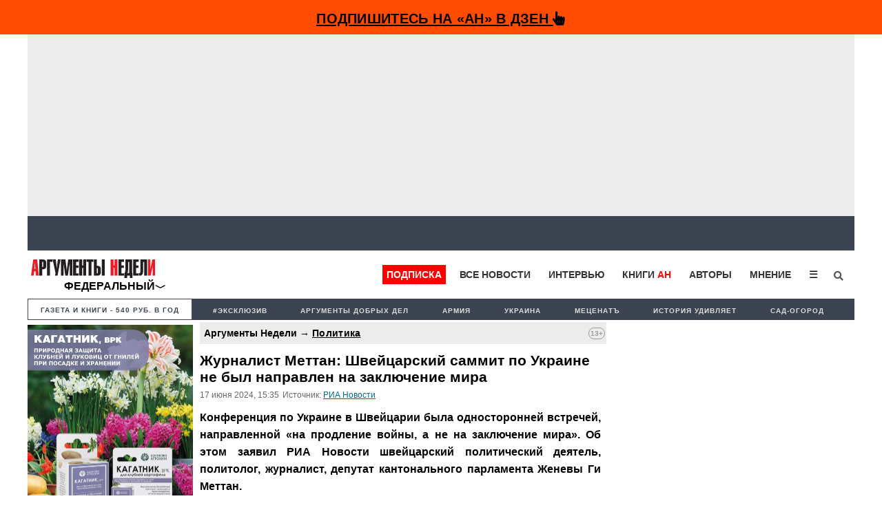

--- FILE ---
content_type: text/html; charset=utf-8
request_url: https://www.google.com/recaptcha/api2/aframe
body_size: 266
content:
<!DOCTYPE HTML><html><head><meta http-equiv="content-type" content="text/html; charset=UTF-8"></head><body><script nonce="0YrDp0hCZKRNN3Nb8Lby5A">/** Anti-fraud and anti-abuse applications only. See google.com/recaptcha */ try{var clients={'sodar':'https://pagead2.googlesyndication.com/pagead/sodar?'};window.addEventListener("message",function(a){try{if(a.source===window.parent){var b=JSON.parse(a.data);var c=clients[b['id']];if(c){var d=document.createElement('img');d.src=c+b['params']+'&rc='+(localStorage.getItem("rc::a")?sessionStorage.getItem("rc::b"):"");window.document.body.appendChild(d);sessionStorage.setItem("rc::e",parseInt(sessionStorage.getItem("rc::e")||0)+1);localStorage.setItem("rc::h",'1769697199992');}}}catch(b){}});window.parent.postMessage("_grecaptcha_ready", "*");}catch(b){}</script></body></html>